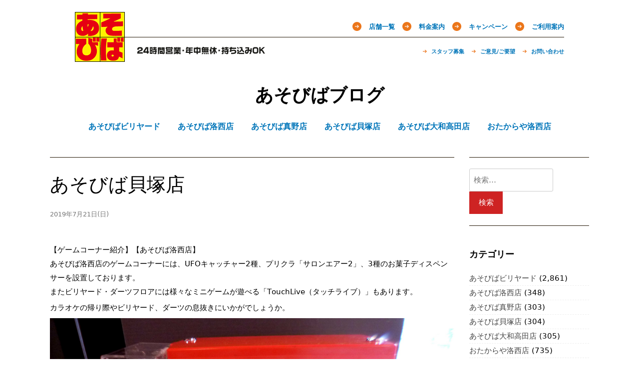

--- FILE ---
content_type: text/html; charset=UTF-8
request_url: https://blog.aso-viva.jp/shop-kaizuka/10528/
body_size: 12028
content:
<!doctype html>
<html lang="ja">
<head>
<meta charset="UTF-8">
<meta name="viewport" content="width=device-width, initial-scale=1">
<title>【ゲームコーナー紹介】【あそびば洛西店】
 あそびば洛西店のゲームコーナーには、UFOキャッチャー2種、プリクラ「サロンエアー2」、3種のお菓子ディスペンサーを&#8230; &#8211; あそびばブログ</title>
<meta name='robots' content='max-image-preview:large' />
<link rel='dns-prefetch' href='//ajax.googleapis.com' />
<link rel='dns-prefetch' href='//code.jquery.com' />
<link rel='stylesheet' id='classic-theme-styles-css' href='https://blog.aso-viva.jp/wps2/wp-includes/css/classic-themes.min.css?ver=6.2.8' type='text/css' media='all' />
<style id='global-styles-inline-css' type='text/css'>
body{--wp--preset--color--black: #000000;--wp--preset--color--cyan-bluish-gray: #abb8c3;--wp--preset--color--white: #ffffff;--wp--preset--color--pale-pink: #f78da7;--wp--preset--color--vivid-red: #cf2e2e;--wp--preset--color--luminous-vivid-orange: #ff6900;--wp--preset--color--luminous-vivid-amber: #fcb900;--wp--preset--color--light-green-cyan: #7bdcb5;--wp--preset--color--vivid-green-cyan: #00d084;--wp--preset--color--pale-cyan-blue: #8ed1fc;--wp--preset--color--vivid-cyan-blue: #0693e3;--wp--preset--color--vivid-purple: #9b51e0;--wp--preset--gradient--vivid-cyan-blue-to-vivid-purple: linear-gradient(135deg,rgba(6,147,227,1) 0%,rgb(155,81,224) 100%);--wp--preset--gradient--light-green-cyan-to-vivid-green-cyan: linear-gradient(135deg,rgb(122,220,180) 0%,rgb(0,208,130) 100%);--wp--preset--gradient--luminous-vivid-amber-to-luminous-vivid-orange: linear-gradient(135deg,rgba(252,185,0,1) 0%,rgba(255,105,0,1) 100%);--wp--preset--gradient--luminous-vivid-orange-to-vivid-red: linear-gradient(135deg,rgba(255,105,0,1) 0%,rgb(207,46,46) 100%);--wp--preset--gradient--very-light-gray-to-cyan-bluish-gray: linear-gradient(135deg,rgb(238,238,238) 0%,rgb(169,184,195) 100%);--wp--preset--gradient--cool-to-warm-spectrum: linear-gradient(135deg,rgb(74,234,220) 0%,rgb(151,120,209) 20%,rgb(207,42,186) 40%,rgb(238,44,130) 60%,rgb(251,105,98) 80%,rgb(254,248,76) 100%);--wp--preset--gradient--blush-light-purple: linear-gradient(135deg,rgb(255,206,236) 0%,rgb(152,150,240) 100%);--wp--preset--gradient--blush-bordeaux: linear-gradient(135deg,rgb(254,205,165) 0%,rgb(254,45,45) 50%,rgb(107,0,62) 100%);--wp--preset--gradient--luminous-dusk: linear-gradient(135deg,rgb(255,203,112) 0%,rgb(199,81,192) 50%,rgb(65,88,208) 100%);--wp--preset--gradient--pale-ocean: linear-gradient(135deg,rgb(255,245,203) 0%,rgb(182,227,212) 50%,rgb(51,167,181) 100%);--wp--preset--gradient--electric-grass: linear-gradient(135deg,rgb(202,248,128) 0%,rgb(113,206,126) 100%);--wp--preset--gradient--midnight: linear-gradient(135deg,rgb(2,3,129) 0%,rgb(40,116,252) 100%);--wp--preset--duotone--dark-grayscale: url('#wp-duotone-dark-grayscale');--wp--preset--duotone--grayscale: url('#wp-duotone-grayscale');--wp--preset--duotone--purple-yellow: url('#wp-duotone-purple-yellow');--wp--preset--duotone--blue-red: url('#wp-duotone-blue-red');--wp--preset--duotone--midnight: url('#wp-duotone-midnight');--wp--preset--duotone--magenta-yellow: url('#wp-duotone-magenta-yellow');--wp--preset--duotone--purple-green: url('#wp-duotone-purple-green');--wp--preset--duotone--blue-orange: url('#wp-duotone-blue-orange');--wp--preset--font-size--small: 13px;--wp--preset--font-size--medium: 20px;--wp--preset--font-size--large: 36px;--wp--preset--font-size--x-large: 42px;--wp--preset--spacing--20: 0.44rem;--wp--preset--spacing--30: 0.67rem;--wp--preset--spacing--40: 1rem;--wp--preset--spacing--50: 1.5rem;--wp--preset--spacing--60: 2.25rem;--wp--preset--spacing--70: 3.38rem;--wp--preset--spacing--80: 5.06rem;--wp--preset--shadow--natural: 6px 6px 9px rgba(0, 0, 0, 0.2);--wp--preset--shadow--deep: 12px 12px 50px rgba(0, 0, 0, 0.4);--wp--preset--shadow--sharp: 6px 6px 0px rgba(0, 0, 0, 0.2);--wp--preset--shadow--outlined: 6px 6px 0px -3px rgba(255, 255, 255, 1), 6px 6px rgba(0, 0, 0, 1);--wp--preset--shadow--crisp: 6px 6px 0px rgba(0, 0, 0, 1);}:where(.is-layout-flex){gap: 0.5em;}body .is-layout-flow > .alignleft{float: left;margin-inline-start: 0;margin-inline-end: 2em;}body .is-layout-flow > .alignright{float: right;margin-inline-start: 2em;margin-inline-end: 0;}body .is-layout-flow > .aligncenter{margin-left: auto !important;margin-right: auto !important;}body .is-layout-constrained > .alignleft{float: left;margin-inline-start: 0;margin-inline-end: 2em;}body .is-layout-constrained > .alignright{float: right;margin-inline-start: 2em;margin-inline-end: 0;}body .is-layout-constrained > .aligncenter{margin-left: auto !important;margin-right: auto !important;}body .is-layout-constrained > :where(:not(.alignleft):not(.alignright):not(.alignfull)){max-width: var(--wp--style--global--content-size);margin-left: auto !important;margin-right: auto !important;}body .is-layout-constrained > .alignwide{max-width: var(--wp--style--global--wide-size);}body .is-layout-flex{display: flex;}body .is-layout-flex{flex-wrap: wrap;align-items: center;}body .is-layout-flex > *{margin: 0;}:where(.wp-block-columns.is-layout-flex){gap: 2em;}.has-black-color{color: var(--wp--preset--color--black) !important;}.has-cyan-bluish-gray-color{color: var(--wp--preset--color--cyan-bluish-gray) !important;}.has-white-color{color: var(--wp--preset--color--white) !important;}.has-pale-pink-color{color: var(--wp--preset--color--pale-pink) !important;}.has-vivid-red-color{color: var(--wp--preset--color--vivid-red) !important;}.has-luminous-vivid-orange-color{color: var(--wp--preset--color--luminous-vivid-orange) !important;}.has-luminous-vivid-amber-color{color: var(--wp--preset--color--luminous-vivid-amber) !important;}.has-light-green-cyan-color{color: var(--wp--preset--color--light-green-cyan) !important;}.has-vivid-green-cyan-color{color: var(--wp--preset--color--vivid-green-cyan) !important;}.has-pale-cyan-blue-color{color: var(--wp--preset--color--pale-cyan-blue) !important;}.has-vivid-cyan-blue-color{color: var(--wp--preset--color--vivid-cyan-blue) !important;}.has-vivid-purple-color{color: var(--wp--preset--color--vivid-purple) !important;}.has-black-background-color{background-color: var(--wp--preset--color--black) !important;}.has-cyan-bluish-gray-background-color{background-color: var(--wp--preset--color--cyan-bluish-gray) !important;}.has-white-background-color{background-color: var(--wp--preset--color--white) !important;}.has-pale-pink-background-color{background-color: var(--wp--preset--color--pale-pink) !important;}.has-vivid-red-background-color{background-color: var(--wp--preset--color--vivid-red) !important;}.has-luminous-vivid-orange-background-color{background-color: var(--wp--preset--color--luminous-vivid-orange) !important;}.has-luminous-vivid-amber-background-color{background-color: var(--wp--preset--color--luminous-vivid-amber) !important;}.has-light-green-cyan-background-color{background-color: var(--wp--preset--color--light-green-cyan) !important;}.has-vivid-green-cyan-background-color{background-color: var(--wp--preset--color--vivid-green-cyan) !important;}.has-pale-cyan-blue-background-color{background-color: var(--wp--preset--color--pale-cyan-blue) !important;}.has-vivid-cyan-blue-background-color{background-color: var(--wp--preset--color--vivid-cyan-blue) !important;}.has-vivid-purple-background-color{background-color: var(--wp--preset--color--vivid-purple) !important;}.has-black-border-color{border-color: var(--wp--preset--color--black) !important;}.has-cyan-bluish-gray-border-color{border-color: var(--wp--preset--color--cyan-bluish-gray) !important;}.has-white-border-color{border-color: var(--wp--preset--color--white) !important;}.has-pale-pink-border-color{border-color: var(--wp--preset--color--pale-pink) !important;}.has-vivid-red-border-color{border-color: var(--wp--preset--color--vivid-red) !important;}.has-luminous-vivid-orange-border-color{border-color: var(--wp--preset--color--luminous-vivid-orange) !important;}.has-luminous-vivid-amber-border-color{border-color: var(--wp--preset--color--luminous-vivid-amber) !important;}.has-light-green-cyan-border-color{border-color: var(--wp--preset--color--light-green-cyan) !important;}.has-vivid-green-cyan-border-color{border-color: var(--wp--preset--color--vivid-green-cyan) !important;}.has-pale-cyan-blue-border-color{border-color: var(--wp--preset--color--pale-cyan-blue) !important;}.has-vivid-cyan-blue-border-color{border-color: var(--wp--preset--color--vivid-cyan-blue) !important;}.has-vivid-purple-border-color{border-color: var(--wp--preset--color--vivid-purple) !important;}.has-vivid-cyan-blue-to-vivid-purple-gradient-background{background: var(--wp--preset--gradient--vivid-cyan-blue-to-vivid-purple) !important;}.has-light-green-cyan-to-vivid-green-cyan-gradient-background{background: var(--wp--preset--gradient--light-green-cyan-to-vivid-green-cyan) !important;}.has-luminous-vivid-amber-to-luminous-vivid-orange-gradient-background{background: var(--wp--preset--gradient--luminous-vivid-amber-to-luminous-vivid-orange) !important;}.has-luminous-vivid-orange-to-vivid-red-gradient-background{background: var(--wp--preset--gradient--luminous-vivid-orange-to-vivid-red) !important;}.has-very-light-gray-to-cyan-bluish-gray-gradient-background{background: var(--wp--preset--gradient--very-light-gray-to-cyan-bluish-gray) !important;}.has-cool-to-warm-spectrum-gradient-background{background: var(--wp--preset--gradient--cool-to-warm-spectrum) !important;}.has-blush-light-purple-gradient-background{background: var(--wp--preset--gradient--blush-light-purple) !important;}.has-blush-bordeaux-gradient-background{background: var(--wp--preset--gradient--blush-bordeaux) !important;}.has-luminous-dusk-gradient-background{background: var(--wp--preset--gradient--luminous-dusk) !important;}.has-pale-ocean-gradient-background{background: var(--wp--preset--gradient--pale-ocean) !important;}.has-electric-grass-gradient-background{background: var(--wp--preset--gradient--electric-grass) !important;}.has-midnight-gradient-background{background: var(--wp--preset--gradient--midnight) !important;}.has-small-font-size{font-size: var(--wp--preset--font-size--small) !important;}.has-medium-font-size{font-size: var(--wp--preset--font-size--medium) !important;}.has-large-font-size{font-size: var(--wp--preset--font-size--large) !important;}.has-x-large-font-size{font-size: var(--wp--preset--font-size--x-large) !important;}
.wp-block-navigation a:where(:not(.wp-element-button)){color: inherit;}
:where(.wp-block-columns.is-layout-flex){gap: 2em;}
.wp-block-pullquote{font-size: 1.5em;line-height: 1.6;}
</style>
<link rel='stylesheet' id='wp_automatic_gallery_style-css' href='/shared/plugins/wp-automatic/css/wp-automatic.css?ver=1.0.0' type='text/css' media='all' />
<link rel='stylesheet' id='themes-bundle-css' href='/shared/themes/_/css/bundle.css?ver=6.2.8' type='text/css' media='all' />
<link rel='stylesheet' id='themes-grid-css' href='/shared/themes/_/css/grid.css?ver=6.2.8' type='text/css' media='all' />
<link rel='stylesheet' id='themes-style-css' href='/shared/themes/_/style.css?a=2&#038;ver=6.2.8' type='text/css' media='all' />
<style id='themes-style-inline-css' type='text/css'>

                #masthead,
        		.footer-overlay{
                        background: ;
                }
                .site-branding a,
                #cssmenu>ul>li.active>a,
                #cssmenu>ul>li>a {
                	color: ;
                }
                
</style>
<script type='text/javascript' src='//ajax.googleapis.com/ajax/libs/jquery/1.12.4/jquery.min.js' id='jquery-js'></script>
<script type='text/javascript' src='/shared/plugins/wp-automatic/js/main-front.js?ver=1.0.1' id='wp_automatic_gallery-js'></script>
<script type='text/javascript' src='//code.jquery.com/jquery-migrate-1.4.1.min.js' id='jquery-migrate-js'></script>
<style type="text/css">.recentcomments a{display:inline !important;padding:0 !important;margin:0 !important;}</style></head>

<body class="post-template-default single single-post postid-10528 single-format-standard">

<header id="header"><h1 class="gb-ttl"><a href="http://aso-viva.jp" title="あそびば公式サイト"><img alt="あそびば" height="100" src="/shared/themes/_/img/logo.gif" width="100"></a></h1><span class="gb-cpy"><img alt="24時間営業・年中無休・持ち込みOK" height="15" src="/shared/themes/_/img/copy.gif" width="256"></span><nav class="gb-nav clearfix"><ul class="nav-main"><li class=""><a href="http://aso-viva.jp/service/shop">店舗一覧</a><ul class="children"><li class=""><a href="http://aso-viva.jp/service/shop/shp05">大和高田店</a></li><li class=""><a href="http://aso-viva.jp/service/shop/shp00">洛西店</a></li><li class=""><a href="http://aso-viva.jp/service/shop/shp01">久御山店</a></li><li class=""><a href="http://aso-viva.jp/service/shop/shp02">真野店</a></li><li class=""><a href="http://aso-viva.jp/service/shop/shp04">貝塚店</a></li></ul></li><li class=""><a href="http://aso-viva.jp/service/price">料金案内</a></li><li class=""><a href="http://aso-viva.jp/service/campaign">キャンペーン</a><ul class="children"><li class=""><a href="http://aso-viva.jp/service/campaign/members">メール会員になる</a></li></ul></li><li class=""><a href="http://aso-viva.jp/service/guide">ご利用案内</a></li></ul><ul class="nav-sub"><li class=""><a href="http://aso-viva.jp/support/staff">スタッフ募集</a></li><li class=""><a href="http://aso-viva.jp/support/request">ご意見/ご要望</a><ul class="children"><li class=""><a href="http://aso-viva.jp/support/request/karaoke-20160904">新旧カラオケ機種に関するご要望をまとめました</a></li></ul></li><li class=""><a href="http://aso-viva.jp/support/inquiry">お問い合わせ</a></li></ul></nav></header>

<div id="page" class="site">
	<a class="skip-link screen-reader-text" href="#content">Skip to content</a>

	<div id="masthead" class="site-header">
		<div class="grid-wide">
			<div class="site-branding">
				
			<h1 class="site-title"><a href="https://blog.aso-viva.jp/" rel="home">あそびばブログ</a></h1>

						</div>
			<nav id="site-navigation" class="main-navigation">
				<div id="cssmenu" class="menu-%e3%81%82%e3%81%9d%e3%81%b3%e3%81%b0-container"><ul id="menu-%e3%81%82%e3%81%9d%e3%81%b3%e3%81%b0" class="menu"><li id="menu-item-184" class="menu-item menu-item-type-taxonomy menu-item-object-category"><a href="https://blog.aso-viva.jp/category/billiards/"><span>あそびばビリヤード</span></a></li>
<li id="menu-item-185" class="menu-item menu-item-type-taxonomy menu-item-object-category"><a href="https://blog.aso-viva.jp/category/shop-rakusai/"><span>あそびば洛西店</span></a></li>
<li id="menu-item-187" class="menu-item menu-item-type-taxonomy menu-item-object-category"><a href="https://blog.aso-viva.jp/category/shop-mano/"><span>あそびば真野店</span></a></li>
<li id="menu-item-188" class="menu-item menu-item-type-taxonomy menu-item-object-category current-post-ancestor current-menu-parent current-post-parent"><a href="https://blog.aso-viva.jp/category/shop-kaizuka/"><span>あそびば貝塚店</span></a></li>
<li id="menu-item-189" class="menu-item menu-item-type-taxonomy menu-item-object-category"><a href="https://blog.aso-viva.jp/category/shop-yamatotakada/"><span>あそびば大和高田店</span></a></li>
<li id="menu-item-11304" class="menu-item menu-item-type-taxonomy menu-item-object-category"><a href="https://blog.aso-viva.jp/category/otakaraya-rakusai/"><span>おたからや洛西店</span></a></li>
</ul></div>			</nav>
		</div>
	</div>

	<div id="content" class="site-content">

	<div id="primary" class="content-area grid-wide">
		<main id="main" class="site-main col-9-12">

		
<article id="post-10528" class="post-10528 post type-post status-publish format-standard hentry category-shop-kaizuka">

			<header class="entry-header">
			<h1 class="entry-title">あそびば貝塚店</h1>
										<div class="entry-meta">
					<time class="entry-date published updated" datetime="2019-07-21T09:40:21+09:00">2019年7月21日(日)</time>				</div>
					</header>
	
	<div class="entry-content">
		<p><span></p>
<p><span>【ゲームコーナー紹介】【あそび</span><wbr></wbr><span class="word_break"></span>ば洛西店】<br /><span> あそびば洛西店のゲームコーナー</span><wbr></wbr><span class="word_break"></span><span>には、UFOキャッチャー2種、</span><wbr></wbr><span class="word_break"></span><span>プリクラ「サロンエアー2」、3</span><wbr></wbr><span class="word_break"></span><span>種のお菓子ディスペンサーを設置</span><wbr></wbr><span class="word_break"></span>しております。<br /><span> またビリヤード・ダーツフロアに</span><wbr></wbr><span class="word_break"></span><span>は様々なミニゲームが遊べる「T</span><wbr></wbr><span class="word_break"></span><span>ouchLive（タッチライブ</span><wbr></wbr><span class="word_break"></span>）」もあります。</p>
<p><span> カラオケの帰り際やビリヤード、</span><wbr></wbr><span class="word_break"></span><span>ダーツの息抜きにいかがでしょう</span><wbr></wbr><span class="word_break"></span>か。</p>
<p></span>
</p>
<p><img decoding="async" class="wp_automatic_fb_img" title="" src="/shared/uploads/2020/02/67397168_2337730379667562_648812495766552576_o.jpg" /><br /><img decoding="async" class="wp_automatic_fb_img" title="" src="/shared/uploads/2020/02/67589073_2337730359667564_8567352246663118848_o.jpg" /><br /><img decoding="async" class="wp_automatic_fb_img" title="" src="/shared/uploads/2020/02/67124355_2337730376334229_5806860165751767040_o.jpg" /><br /><img decoding="async" class="wp_automatic_fb_img" title="" src="/shared/uploads/2020/02/67089622_2337730556334211_521171887410118656_o.jpg" /></p>
				<footer class="entry-footer">
			<span class="cat-links"><a href="https://blog.aso-viva.jp/category/shop-kaizuka/" rel="category tag">あそびば貝塚店</a></span>		</footer>
	</div>

</article>
	<nav class="navigation post-navigation" aria-label="投稿">
		<h2 class="screen-reader-text">投稿ナビゲーション</h2>
		<div class="nav-links"><div class="nav-previous"><a href="https://blog.aso-viva.jp/shop-mano/10551/" rel="prev">< 前へ</a></div><div class="nav-next"><a href="https://blog.aso-viva.jp/shop-yamatotakada/10355/" rel="next">次へ ></a></div></div>
	</nav>
<div id="comments" class="comments-area">

	
	
	
		<div id="respond" class="comment-respond">
		<h3 id="reply-title" class="comment-reply-title">コメントを残す <small><a rel="nofollow" id="cancel-comment-reply-link" href="/shop-kaizuka/10528/#respond" style="display:none;">コメントをキャンセル</a></small></h3><form action="https://blog.aso-viva.jp/wps2/wp-comments-post.php" method="post" id="commentform" class="comment-form" novalidate><p class="comment-notes"><span id="email-notes">メールアドレスが公開されることはありません。</span> <span class="required-field-message"><span class="required">※</span> が付いている欄は必須項目です</span></p><p class="comment-form-comment"><label for="comment">コメント <span class="required">※</span></label> <textarea id="comment" name="comment" cols="45" rows="8" maxlength="65525" required></textarea></p><p class="comment-form-author"><label for="author">名前 <span class="required">※</span></label> <input id="author" name="author" type="text" value="" size="30" maxlength="245" autocomplete="name" required /></p>
<p class="comment-form-email"><label for="email">メール <span class="required">※</span></label> <input id="email" name="email" type="email" value="" size="30" maxlength="100" aria-describedby="email-notes" autocomplete="email" required /></p>
<p class="comment-form-url"><label for="url">サイト</label> <input id="url" name="url" type="url" value="" size="30" maxlength="200" autocomplete="url" /></p>
<p><img src="/shared/siteguard/1278131020.png" alt="CAPTCHA"></p><p><label for="siteguard_captcha">上に表示された文字を入力してください。</label><br /><input type="text" name="siteguard_captcha" id="siteguard_captcha" class="input" value="" size="10" aria-required="true" /><input type="hidden" name="siteguard_captcha_prefix" id="siteguard_captcha_prefix" value="1278131020" /></p><p class="form-submit"><input name="submit" type="submit" id="submit" class="submit" value="コメントを送信" /> <input type='hidden' name='comment_post_ID' value='10528' id='comment_post_ID' />
<input type='hidden' name='comment_parent' id='comment_parent' value='0' />
</p><p class="tsa_param_field_tsa_" style="display:none;">email confirm<span class="required">*</span><input type="text" name="tsa_email_param_field___" id="tsa_email_param_field___" size="30" value="" />
	</p><p class="tsa_param_field_tsa_2" style="display:none;">post date<span class="required">*</span><input type="text" name="tsa_param_field_tsa_3" id="tsa_param_field_tsa_3" size="30" value="2026-01-16 19:35:15" />
	</p></form>	</div><!-- #respond -->
	
	
</div><!-- #comments -->

		</main><!-- #main -->
		
<aside id="secondary" class="widget-area col-3-12">
	<section id="search-5" class="widget widget_search"><form role="search" method="get" class="search-form" action="https://blog.aso-viva.jp/">
				<label>
					<span class="screen-reader-text">検索:</span>
					<input type="search" class="search-field" placeholder="検索&hellip;" value="" name="s" />
				</label>
				<input type="submit" class="search-submit" value="検索" />
			</form></section><section id="categories-5" class="widget widget_categories"><h2 class="widget-title">カテゴリー</h2>
			<ul>
					<li class="cat-item cat-item-2"><a href="https://blog.aso-viva.jp/category/billiards/">あそびばビリヤード</a> (2,861)
</li>
	<li class="cat-item cat-item-3"><a href="https://blog.aso-viva.jp/category/shop-rakusai/">あそびば洛西店</a> (348)
</li>
	<li class="cat-item cat-item-5"><a href="https://blog.aso-viva.jp/category/shop-mano/">あそびば真野店</a> (303)
</li>
	<li class="cat-item cat-item-6"><a href="https://blog.aso-viva.jp/category/shop-kaizuka/">あそびば貝塚店</a> (304)
</li>
	<li class="cat-item cat-item-7"><a href="https://blog.aso-viva.jp/category/shop-yamatotakada/">あそびば大和高田店</a> (305)
</li>
	<li class="cat-item cat-item-97"><a href="https://blog.aso-viva.jp/category/otakaraya-rakusai/">おたからや洛西店</a> (735)
</li>
			</ul>

			</section><section id="archives-4" class="widget widget_archive"><h2 class="widget-title">月別</h2>
			<ul>
					<li><a href='https://blog.aso-viva.jp/date/2023/06/'>2023年6月</a>&nbsp;(74)</li>
	<li><a href='https://blog.aso-viva.jp/date/2023/05/'>2023年5月</a>&nbsp;(100)</li>
	<li><a href='https://blog.aso-viva.jp/date/2023/04/'>2023年4月</a>&nbsp;(81)</li>
	<li><a href='https://blog.aso-viva.jp/date/2023/03/'>2023年3月</a>&nbsp;(28)</li>
	<li><a href='https://blog.aso-viva.jp/date/2023/02/'>2023年2月</a>&nbsp;(27)</li>
	<li><a href='https://blog.aso-viva.jp/date/2023/01/'>2023年1月</a>&nbsp;(29)</li>
	<li><a href='https://blog.aso-viva.jp/date/2022/12/'>2022年12月</a>&nbsp;(33)</li>
	<li><a href='https://blog.aso-viva.jp/date/2022/11/'>2022年11月</a>&nbsp;(29)</li>
	<li><a href='https://blog.aso-viva.jp/date/2022/10/'>2022年10月</a>&nbsp;(29)</li>
	<li><a href='https://blog.aso-viva.jp/date/2022/09/'>2022年9月</a>&nbsp;(27)</li>
	<li><a href='https://blog.aso-viva.jp/date/2022/08/'>2022年8月</a>&nbsp;(37)</li>
	<li><a href='https://blog.aso-viva.jp/date/2022/07/'>2022年7月</a>&nbsp;(32)</li>
	<li><a href='https://blog.aso-viva.jp/date/2022/06/'>2022年6月</a>&nbsp;(33)</li>
	<li><a href='https://blog.aso-viva.jp/date/2022/05/'>2022年5月</a>&nbsp;(32)</li>
	<li><a href='https://blog.aso-viva.jp/date/2022/04/'>2022年4月</a>&nbsp;(29)</li>
	<li><a href='https://blog.aso-viva.jp/date/2022/03/'>2022年3月</a>&nbsp;(29)</li>
	<li><a href='https://blog.aso-viva.jp/date/2022/02/'>2022年2月</a>&nbsp;(36)</li>
	<li><a href='https://blog.aso-viva.jp/date/2022/01/'>2022年1月</a>&nbsp;(34)</li>
	<li><a href='https://blog.aso-viva.jp/date/2021/12/'>2021年12月</a>&nbsp;(34)</li>
	<li><a href='https://blog.aso-viva.jp/date/2021/11/'>2021年11月</a>&nbsp;(37)</li>
	<li><a href='https://blog.aso-viva.jp/date/2021/10/'>2021年10月</a>&nbsp;(38)</li>
	<li><a href='https://blog.aso-viva.jp/date/2021/09/'>2021年9月</a>&nbsp;(40)</li>
	<li><a href='https://blog.aso-viva.jp/date/2021/08/'>2021年8月</a>&nbsp;(39)</li>
	<li><a href='https://blog.aso-viva.jp/date/2021/07/'>2021年7月</a>&nbsp;(58)</li>
	<li><a href='https://blog.aso-viva.jp/date/2021/06/'>2021年6月</a>&nbsp;(44)</li>
	<li><a href='https://blog.aso-viva.jp/date/2021/05/'>2021年5月</a>&nbsp;(58)</li>
	<li><a href='https://blog.aso-viva.jp/date/2021/04/'>2021年4月</a>&nbsp;(20)</li>
	<li><a href='https://blog.aso-viva.jp/date/2021/03/'>2021年3月</a>&nbsp;(33)</li>
	<li><a href='https://blog.aso-viva.jp/date/2021/02/'>2021年2月</a>&nbsp;(29)</li>
	<li><a href='https://blog.aso-viva.jp/date/2021/01/'>2021年1月</a>&nbsp;(16)</li>
	<li><a href='https://blog.aso-viva.jp/date/2020/12/'>2020年12月</a>&nbsp;(28)</li>
	<li><a href='https://blog.aso-viva.jp/date/2020/11/'>2020年11月</a>&nbsp;(29)</li>
	<li><a href='https://blog.aso-viva.jp/date/2020/10/'>2020年10月</a>&nbsp;(31)</li>
	<li><a href='https://blog.aso-viva.jp/date/2020/09/'>2020年9月</a>&nbsp;(32)</li>
	<li><a href='https://blog.aso-viva.jp/date/2020/08/'>2020年8月</a>&nbsp;(32)</li>
	<li><a href='https://blog.aso-viva.jp/date/2020/07/'>2020年7月</a>&nbsp;(23)</li>
	<li><a href='https://blog.aso-viva.jp/date/2020/06/'>2020年6月</a>&nbsp;(27)</li>
	<li><a href='https://blog.aso-viva.jp/date/2020/05/'>2020年5月</a>&nbsp;(20)</li>
	<li><a href='https://blog.aso-viva.jp/date/2020/04/'>2020年4月</a>&nbsp;(18)</li>
	<li><a href='https://blog.aso-viva.jp/date/2020/03/'>2020年3月</a>&nbsp;(84)</li>
	<li><a href='https://blog.aso-viva.jp/date/2020/02/'>2020年2月</a>&nbsp;(73)</li>
	<li><a href='https://blog.aso-viva.jp/date/2020/01/'>2020年1月</a>&nbsp;(67)</li>
	<li><a href='https://blog.aso-viva.jp/date/2019/12/'>2019年12月</a>&nbsp;(43)</li>
	<li><a href='https://blog.aso-viva.jp/date/2019/11/'>2019年11月</a>&nbsp;(139)</li>
	<li><a href='https://blog.aso-viva.jp/date/2019/10/'>2019年10月</a>&nbsp;(130)</li>
	<li><a href='https://blog.aso-viva.jp/date/2019/09/'>2019年9月</a>&nbsp;(125)</li>
	<li><a href='https://blog.aso-viva.jp/date/2019/08/'>2019年8月</a>&nbsp;(139)</li>
	<li><a href='https://blog.aso-viva.jp/date/2019/07/'>2019年7月</a>&nbsp;(162)</li>
	<li><a href='https://blog.aso-viva.jp/date/2019/06/'>2019年6月</a>&nbsp;(165)</li>
	<li><a href='https://blog.aso-viva.jp/date/2019/05/'>2019年5月</a>&nbsp;(156)</li>
	<li><a href='https://blog.aso-viva.jp/date/2019/04/'>2019年4月</a>&nbsp;(117)</li>
	<li><a href='https://blog.aso-viva.jp/date/2019/03/'>2019年3月</a>&nbsp;(64)</li>
	<li><a href='https://blog.aso-viva.jp/date/2019/02/'>2019年2月</a>&nbsp;(69)</li>
	<li><a href='https://blog.aso-viva.jp/date/2019/01/'>2019年1月</a>&nbsp;(51)</li>
	<li><a href='https://blog.aso-viva.jp/date/2018/12/'>2018年12月</a>&nbsp;(48)</li>
	<li><a href='https://blog.aso-viva.jp/date/2018/11/'>2018年11月</a>&nbsp;(26)</li>
	<li><a href='https://blog.aso-viva.jp/date/2018/10/'>2018年10月</a>&nbsp;(27)</li>
	<li><a href='https://blog.aso-viva.jp/date/2018/09/'>2018年9月</a>&nbsp;(25)</li>
	<li><a href='https://blog.aso-viva.jp/date/2018/08/'>2018年8月</a>&nbsp;(52)</li>
	<li><a href='https://blog.aso-viva.jp/date/2018/07/'>2018年7月</a>&nbsp;(68)</li>
	<li><a href='https://blog.aso-viva.jp/date/2018/06/'>2018年6月</a>&nbsp;(31)</li>
	<li><a href='https://blog.aso-viva.jp/date/2018/05/'>2018年5月</a>&nbsp;(26)</li>
	<li><a href='https://blog.aso-viva.jp/date/2018/04/'>2018年4月</a>&nbsp;(26)</li>
	<li><a href='https://blog.aso-viva.jp/date/2018/03/'>2018年3月</a>&nbsp;(27)</li>
	<li><a href='https://blog.aso-viva.jp/date/2018/02/'>2018年2月</a>&nbsp;(24)</li>
	<li><a href='https://blog.aso-viva.jp/date/2018/01/'>2018年1月</a>&nbsp;(26)</li>
	<li><a href='https://blog.aso-viva.jp/date/2017/12/'>2017年12月</a>&nbsp;(27)</li>
	<li><a href='https://blog.aso-viva.jp/date/2017/11/'>2017年11月</a>&nbsp;(35)</li>
	<li><a href='https://blog.aso-viva.jp/date/2017/10/'>2017年10月</a>&nbsp;(100)</li>
	<li><a href='https://blog.aso-viva.jp/date/2017/09/'>2017年9月</a>&nbsp;(31)</li>
	<li><a href='https://blog.aso-viva.jp/date/2017/08/'>2017年8月</a>&nbsp;(26)</li>
	<li><a href='https://blog.aso-viva.jp/date/2017/07/'>2017年7月</a>&nbsp;(25)</li>
	<li><a href='https://blog.aso-viva.jp/date/2017/06/'>2017年6月</a>&nbsp;(25)</li>
	<li><a href='https://blog.aso-viva.jp/date/2017/05/'>2017年5月</a>&nbsp;(26)</li>
	<li><a href='https://blog.aso-viva.jp/date/2017/04/'>2017年4月</a>&nbsp;(25)</li>
	<li><a href='https://blog.aso-viva.jp/date/2017/03/'>2017年3月</a>&nbsp;(27)</li>
	<li><a href='https://blog.aso-viva.jp/date/2017/02/'>2017年2月</a>&nbsp;(24)</li>
	<li><a href='https://blog.aso-viva.jp/date/2017/01/'>2017年1月</a>&nbsp;(26)</li>
	<li><a href='https://blog.aso-viva.jp/date/2016/12/'>2016年12月</a>&nbsp;(28)</li>
	<li><a href='https://blog.aso-viva.jp/date/2016/11/'>2016年11月</a>&nbsp;(26)</li>
	<li><a href='https://blog.aso-viva.jp/date/2016/10/'>2016年10月</a>&nbsp;(24)</li>
	<li><a href='https://blog.aso-viva.jp/date/2016/09/'>2016年9月</a>&nbsp;(24)</li>
	<li><a href='https://blog.aso-viva.jp/date/2016/08/'>2016年8月</a>&nbsp;(26)</li>
	<li><a href='https://blog.aso-viva.jp/date/2016/07/'>2016年7月</a>&nbsp;(27)</li>
	<li><a href='https://blog.aso-viva.jp/date/2016/06/'>2016年6月</a>&nbsp;(24)</li>
	<li><a href='https://blog.aso-viva.jp/date/2016/05/'>2016年5月</a>&nbsp;(27)</li>
	<li><a href='https://blog.aso-viva.jp/date/2016/04/'>2016年4月</a>&nbsp;(28)</li>
	<li><a href='https://blog.aso-viva.jp/date/2016/03/'>2016年3月</a>&nbsp;(25)</li>
	<li><a href='https://blog.aso-viva.jp/date/2016/02/'>2016年2月</a>&nbsp;(26)</li>
	<li><a href='https://blog.aso-viva.jp/date/2016/01/'>2016年1月</a>&nbsp;(24)</li>
	<li><a href='https://blog.aso-viva.jp/date/2015/12/'>2015年12月</a>&nbsp;(26)</li>
	<li><a href='https://blog.aso-viva.jp/date/2015/11/'>2015年11月</a>&nbsp;(25)</li>
	<li><a href='https://blog.aso-viva.jp/date/2015/10/'>2015年10月</a>&nbsp;(24)</li>
	<li><a href='https://blog.aso-viva.jp/date/2015/09/'>2015年9月</a>&nbsp;(26)</li>
	<li><a href='https://blog.aso-viva.jp/date/2015/08/'>2015年8月</a>&nbsp;(27)</li>
	<li><a href='https://blog.aso-viva.jp/date/2015/07/'>2015年7月</a>&nbsp;(25)</li>
	<li><a href='https://blog.aso-viva.jp/date/2015/06/'>2015年6月</a>&nbsp;(28)</li>
	<li><a href='https://blog.aso-viva.jp/date/2015/05/'>2015年5月</a>&nbsp;(23)</li>
	<li><a href='https://blog.aso-viva.jp/date/2015/04/'>2015年4月</a>&nbsp;(23)</li>
	<li><a href='https://blog.aso-viva.jp/date/2015/03/'>2015年3月</a>&nbsp;(24)</li>
	<li><a href='https://blog.aso-viva.jp/date/2015/02/'>2015年2月</a>&nbsp;(25)</li>
	<li><a href='https://blog.aso-viva.jp/date/2015/01/'>2015年1月</a>&nbsp;(26)</li>
	<li><a href='https://blog.aso-viva.jp/date/2014/12/'>2014年12月</a>&nbsp;(26)</li>
	<li><a href='https://blog.aso-viva.jp/date/2014/11/'>2014年11月</a>&nbsp;(23)</li>
	<li><a href='https://blog.aso-viva.jp/date/2014/10/'>2014年10月</a>&nbsp;(27)</li>
	<li><a href='https://blog.aso-viva.jp/date/2014/09/'>2014年9月</a>&nbsp;(27)</li>
	<li><a href='https://blog.aso-viva.jp/date/2014/08/'>2014年8月</a>&nbsp;(27)</li>
	<li><a href='https://blog.aso-viva.jp/date/2014/07/'>2014年7月</a>&nbsp;(27)</li>
	<li><a href='https://blog.aso-viva.jp/date/2014/06/'>2014年6月</a>&nbsp;(25)</li>
	<li><a href='https://blog.aso-viva.jp/date/2014/05/'>2014年5月</a>&nbsp;(31)</li>
	<li><a href='https://blog.aso-viva.jp/date/2014/04/'>2014年4月</a>&nbsp;(25)</li>
	<li><a href='https://blog.aso-viva.jp/date/2014/03/'>2014年3月</a>&nbsp;(25)</li>
	<li><a href='https://blog.aso-viva.jp/date/2014/02/'>2014年2月</a>&nbsp;(25)</li>
	<li><a href='https://blog.aso-viva.jp/date/2014/01/'>2014年1月</a>&nbsp;(31)</li>
	<li><a href='https://blog.aso-viva.jp/date/2013/12/'>2013年12月</a>&nbsp;(28)</li>
	<li><a href='https://blog.aso-viva.jp/date/2013/11/'>2013年11月</a>&nbsp;(23)</li>
	<li><a href='https://blog.aso-viva.jp/date/2013/10/'>2013年10月</a>&nbsp;(31)</li>
	<li><a href='https://blog.aso-viva.jp/date/2013/09/'>2013年9月</a>&nbsp;(23)</li>
	<li><a href='https://blog.aso-viva.jp/date/2013/08/'>2013年8月</a>&nbsp;(26)</li>
	<li><a href='https://blog.aso-viva.jp/date/2013/07/'>2013年7月</a>&nbsp;(2)</li>
	<li><a href='https://blog.aso-viva.jp/date/2012/10/'>2012年10月</a>&nbsp;(1)</li>
			</ul>

			</section></aside><!-- #secondary -->
	</div><!-- #primary -->


	</div><!-- #content -->
</div> <!--#page-->
	<footer id="colophon" class="site-footer">
		<div class="footer-overlay"></div>
		<div class="grid-wide">
		<div class="col-3-12">
			<section id="calendar-4" class="widget widget_calendar"><h2 class="widget-title">カレンダー</h2><div id="calendar_wrap" class="calendar_wrap"><table id="wp-calendar" class="wp-calendar-table">
	<caption>2026年1月</caption>
	<thead>
	<tr>
		<th scope="col" title="日曜日">日</th>
		<th scope="col" title="月曜日">月</th>
		<th scope="col" title="火曜日">火</th>
		<th scope="col" title="水曜日">水</th>
		<th scope="col" title="木曜日">木</th>
		<th scope="col" title="金曜日">金</th>
		<th scope="col" title="土曜日">土</th>
	</tr>
	</thead>
	<tbody>
	<tr>
		<td colspan="4" class="pad">&nbsp;</td><td>1</td><td>2</td><td>3</td>
	</tr>
	<tr>
		<td>4</td><td>5</td><td>6</td><td>7</td><td>8</td><td>9</td><td>10</td>
	</tr>
	<tr>
		<td>11</td><td>12</td><td>13</td><td>14</td><td>15</td><td>16</td><td id="today">17</td>
	</tr>
	<tr>
		<td>18</td><td>19</td><td>20</td><td>21</td><td>22</td><td>23</td><td>24</td>
	</tr>
	<tr>
		<td>25</td><td>26</td><td>27</td><td>28</td><td>29</td><td>30</td><td>31</td>
	</tr>
	</tbody>
	</table><nav aria-label="前と次の月" class="wp-calendar-nav">
		<span class="wp-calendar-nav-prev"><a href="https://blog.aso-viva.jp/date/2023/06/">&laquo; 6月</a></span>
		<span class="pad">&nbsp;</span>
		<span class="wp-calendar-nav-next">&nbsp;</span>
	</nav></div></section>		</div>

		<div class="col-3-12">
			
		<section id="recent-posts-4" class="widget widget_recent_entries">
		<h2 class="widget-title">最近の投稿</h2>
		<ul>
											<li>
					<a href="https://blog.aso-viva.jp/billiards/15052/">じめじめ・・・高木です。
 本日も、あそびば真野店にお越し頂いた皆様、誠にありがとうこざいましたm(_ _)m
 まだまだ梅雨ですね～。
 湿気でじめじめはイヤ&#8230;</a>
											<span class="post-date">2023年6月30日(金)</span>
									</li>
											<li>
					<a href="https://blog.aso-viva.jp/otakaraya-rakusai/15050/">おたからや嵯峨嵐山店の村中です。
いつもご利用いただき誠にありがとうございます。
(/≧▽≦)/
本日、買取させて頂いたのはこちらの
テレホンカード
(❁´◡`&#8230;</a>
											<span class="post-date">2023年6月29日(木)</span>
									</li>
											<li>
					<a href="https://blog.aso-viva.jp/otakaraya-rakusai/15048/">おはようございます。
おたからや三条河原町店の村中です。
いつもご来店いただき誠にありがとうございますm(__)m

【ダイヤモンド高価買取いたします。】
お持&#8230;</a>
											<span class="post-date">2023年6月28日(水)</span>
									</li>
											<li>
					<a href="https://blog.aso-viva.jp/billiards/15045/">こんばんは高木です。
 本日も、あそびば貝塚店にお越し頂いた皆様、誠にありがとうこざいましたm(_ _)m
 6月29日(木)は、あそびば真野店にて17時からビ&#8230;</a>
											<span class="post-date">2023年6月28日(水)</span>
									</li>
											<li>
					<a href="https://blog.aso-viva.jp/otakaraya-rakusai/15043/">おたからや三条河原町店の村中です。
いつもご来店いただき誠にありがとうございますm(__)m

【骨董品買取いたします。】
お家に眠ったままの壺など骨董品買い取&#8230;</a>
											<span class="post-date">2023年6月27日(火)</span>
									</li>
											<li>
					<a href="https://blog.aso-viva.jp/otakaraya-rakusai/15040/">いつもご利用いただき誠にありがとうございます_(_^_)_

おたからや七条大宮店の八窪です

金相場が最高値を更新し、今も高値を推移しています！

ご自宅に眠&#8230;</a>
											<span class="post-date">2023年6月27日(火)</span>
									</li>
					</ul>

		</section>		</div>

		<div class="col-3-12">
			<section id="recent-comments-4" class="widget widget_recent_comments"><h2 class="widget-title">最近のコメント</h2><ul id="recentcomments"><li class="recentcomments"><a href="https://blog.aso-viva.jp/shop-kaizuka/11158/#comment-763">メール会員になる | あそびば公式サイト &#8211; 京都府、滋賀県、大阪府のカラオケ・ダーツ・ビリヤード・漫画喫茶・ネットカフェ</a> に <span class="comment-author-link"><a href="https://instagram.com/stories/karin_4956/3021330825370200256?utm_source=ig_story_item_share&#038;igshid=MDJmNzVkMjY=" class="url" rel="ugc external nofollow">松本和哉</a></span> より</li><li class="recentcomments"><a href="https://blog.aso-viva.jp/shop-kaizuka/10075/#comment-762">【キャンディディスペンサー終了のお知らせ】
 長らくあそびばで設置させていただきましたキャンディディスペンサーですが、この度全店舗での設置を終了させていただくこ&#8230;</a> に <span class="comment-author-link"><a href="https://maedacom-higai.bbs.fc2.com/" class="url" rel="ugc external nofollow">株式会社前田 エムズ・コミュニケーション は 悪徳不動産業者</a></span> より</li><li class="recentcomments"><a href="https://blog.aso-viva.jp/shop-kaizuka/10075/#comment-761">【キャンディディスペンサー終了のお知らせ】
 長らくあそびばで設置させていただきましたキャンディディスペンサーですが、この度全店舗での設置を終了させていただくこ&#8230;</a> に <span class="comment-author-link">周知活動、コロナウイルスを広めさせてるのは、米国スパイのCIA</span> より</li><li class="recentcomments"><a href="https://blog.aso-viva.jp/billiards/14414/#comment-760">こんばんは高木です。
 西日本最大のビリヤード場session様で開催されたグランプリウエスト開幕戦、ベスト4で撃沈しました〜(TT)
 なかなか最後まで勝&#8230;</a> に <span class="comment-author-link">高木悠次</span> より</li><li class="recentcomments"><a href="https://blog.aso-viva.jp/billiards/14414/#comment-759">こんばんは高木です。
 西日本最大のビリヤード場session様で開催されたグランプリウエスト開幕戦、ベスト4で撃沈しました〜(TT)
 なかなか最後まで勝&#8230;</a> に <span class="comment-author-link">高木さんのファン</span> より</li><li class="recentcomments"><a href="https://blog.aso-viva.jp/billiards/14210/#comment-758">BCLトーナメント In 洛西店 結果発表～！
 優勝      瀧野さん(Ｂ級)
 準優勝  里中さん(Ｂ級)
 第三位  薬師寺さん(Ｂ級)
 第三位 &#8230;</a> に <span class="comment-author-link"><a href="https://www.city.kyoto.lg.jp/hokenfukushi/page/0000266641.html" class="url" rel="ugc external nofollow">小西明男</a></span> より</li><li class="recentcomments"><a href="https://blog.aso-viva.jp/billiards/13946/#comment-757">BCLトーナメント In 洛西店 結果発表～♪
 優勝      田中さん(Ｂ級)
 準優勝  佐山さん(Ｂ級)
 第三位  小浜さん(Ｂ級)
 第三位  &#8230;</a> に <span class="comment-author-link">田中詩也</span> より</li><li class="recentcomments"><a href="https://blog.aso-viva.jp/billiards/13681/#comment-756">また寒くなってきた・・・高木です。
 本日も、あそびば大和高田店にお越し頂いた皆様、感染予防対策にご協力くださりありがとうございましたm(_ _)m
 3月&#8230;</a> に <span class="comment-author-link">高木悠次</span> より</li><li class="recentcomments"><a href="https://blog.aso-viva.jp/billiards/13681/#comment-755">また寒くなってきた・・・高木です。
 本日も、あそびば大和高田店にお越し頂いた皆様、感染予防対策にご協力くださりありがとうございましたm(_ _)m
 3月&#8230;</a> に <span class="comment-author-link">木山かをり</span> より</li><li class="recentcomments"><a href="https://blog.aso-viva.jp/shop-kaizuka/10075/#comment-754">【キャンディディスペンサー終了のお知らせ】
 長らくあそびばで設置させていただきましたキャンディディスペンサーですが、この度全店舗での設置を終了させていただくこ&#8230;</a> に <span class="comment-author-link">佐藤大輔</span> より</li><li class="recentcomments"><a href="https://blog.aso-viva.jp/billiards/13136/#comment-753">こんばんは高木です。
 本日も、あそびば久御山店にお越し頂いた皆様、コロナ対策にご協力くださりありがとうございましたm(_ _)m
 8月26日(木) 川端&#8230;</a> に <span class="comment-author-link">高木悠次</span> より</li><li class="recentcomments"><a href="https://blog.aso-viva.jp/billiards/13136/#comment-752">こんばんは高木です。
 本日も、あそびば久御山店にお越し頂いた皆様、コロナ対策にご協力くださりありがとうございましたm(_ _)m
 8月26日(木) 川端&#8230;</a> に <span class="comment-author-link">辻ありさ</span> より</li></ul></section>		</div>

		<div class="col-3-12">
			<section id="search-7" class="widget widget_search"><h2 class="widget-title">記事検索</h2><form role="search" method="get" class="search-form" action="https://blog.aso-viva.jp/">
				<label>
					<span class="screen-reader-text">検索:</span>
					<input type="search" class="search-field" placeholder="検索&hellip;" value="" name="s" />
				</label>
				<input type="submit" class="search-submit" value="検索" />
			</form></section><section id="tag_cloud-6" class="widget widget_tag_cloud"><h2 class="widget-title">キーワード</h2><div class="tagcloud"><a href="https://blog.aso-viva.jp/tag/%e3%82%ad%e3%83%a5%e3%83%bc%e3%83%9f%e3%82%b9/" class="tag-cloud-link tag-link-23 tag-link-position-1" style="font-size: 8pt;" aria-label="キューミス (1個の項目)">キューミス</a>
<a href="https://blog.aso-viva.jp/tag/%e3%82%af%e3%83%83%e3%82%b7%e3%83%a7%e3%83%b3/" class="tag-cloud-link tag-link-24 tag-link-position-2" style="font-size: 8pt;" aria-label="クッション (1個の項目)">クッション</a>
<a href="https://blog.aso-viva.jp/tag/%e3%82%b0%e3%83%aa%e3%83%83%e3%83%97/" class="tag-cloud-link tag-link-25 tag-link-position-3" style="font-size: 8pt;" aria-label="グリップ (1個の項目)">グリップ</a>
<a href="https://blog.aso-viva.jp/tag/%e3%82%b7%e3%82%b9%e3%83%86%e3%83%a0/" class="tag-cloud-link tag-link-26 tag-link-position-4" style="font-size: 8pt;" aria-label="システム (1個の項目)">システム</a>
<a href="https://blog.aso-viva.jp/tag/%e3%82%b7%e3%83%a3%e3%83%95%e3%83%88/" class="tag-cloud-link tag-link-27 tag-link-position-5" style="font-size: 8pt;" aria-label="シャフト (1個の項目)">シャフト</a>
<a href="https://blog.aso-viva.jp/tag/%e3%82%b7%e3%83%a5%e3%83%bc%e3%83%88%e5%8a%9b/" class="tag-cloud-link tag-link-28 tag-link-position-6" style="font-size: 8pt;" aria-label="シュート力 (1個の項目)">シュート力</a>
<a href="https://blog.aso-viva.jp/tag/%e3%83%99%e3%83%86%e3%83%a9%e3%83%b3/" class="tag-cloud-link tag-link-52 tag-link-position-7" style="font-size: 8pt;" aria-label="ベテラン (1個の項目)">ベテラン</a>
<a href="https://blog.aso-viva.jp/tag/%e3%83%9a%e3%82%a2%e3%83%9e%e3%83%83%e3%83%81/" class="tag-cloud-link tag-link-53 tag-link-position-8" style="font-size: 16.4pt;" aria-label="ペアマッチ (2個の項目)">ペアマッチ</a>
<a href="https://blog.aso-viva.jp/tag/%e3%83%9e%e3%82%a4%e3%82%ad%e3%83%a5%e3%83%bc/" class="tag-cloud-link tag-link-54 tag-link-position-9" style="font-size: 16.4pt;" aria-label="マイキュー (2個の項目)">マイキュー</a>
<a href="https://blog.aso-viva.jp/tag/%e3%83%9f%e3%82%b9%e3%82%b8%e3%83%a3%e3%83%b3%e3%83%97/" class="tag-cloud-link tag-link-55 tag-link-position-10" style="font-size: 8pt;" aria-label="ミスジャンプ (1個の項目)">ミスジャンプ</a>
<a href="https://blog.aso-viva.jp/tag/%e3%83%a1%e3%82%ab%e3%83%8b%e3%82%ab%e3%83%ab%e3%83%96%e3%83%aa%e3%83%83%e3%82%b8/" class="tag-cloud-link tag-link-56 tag-link-position-11" style="font-size: 8pt;" aria-label="メカニカルブリッジ (1個の項目)">メカニカルブリッジ</a>
<a href="https://blog.aso-viva.jp/tag/%e3%83%a9%e3%82%a4%e3%83%90%e3%83%ab/" class="tag-cloud-link tag-link-57 tag-link-position-12" style="font-size: 8pt;" aria-label="ライバル (1個の項目)">ライバル</a>
<a href="https://blog.aso-viva.jp/tag/%e3%83%ac%e3%82%b9%e3%83%88/" class="tag-cloud-link tag-link-58 tag-link-position-13" style="font-size: 8pt;" aria-label="レスト (1個の項目)">レスト</a>
<a href="https://blog.aso-viva.jp/tag/%e3%83%af%e3%83%83%e3%83%9a%e3%83%b3/" class="tag-cloud-link tag-link-59 tag-link-position-14" style="font-size: 8pt;" aria-label="ワッペン (1個の項目)">ワッペン</a>
<a href="https://blog.aso-viva.jp/tag/%e4%b8%ad%e5%ad%a6%e7%94%9f/" class="tag-cloud-link tag-link-60 tag-link-position-15" style="font-size: 16.4pt;" aria-label="中学生 (2個の項目)">中学生</a>
<a href="https://blog.aso-viva.jp/tag/%e4%b9%85%e5%be%a1%e5%b1%b1%e5%ba%97/" class="tag-cloud-link tag-link-61 tag-link-position-16" style="font-size: 16.4pt;" aria-label="久御山店 (2個の項目)">久御山店</a>
<a href="https://blog.aso-viva.jp/tag/%e5%85%ac%e5%bc%8f%e6%88%a6/" class="tag-cloud-link tag-link-62 tag-link-position-17" style="font-size: 8pt;" aria-label="公式戦 (1個の項目)">公式戦</a>
<a href="https://blog.aso-viva.jp/tag/%e5%88%9d/" class="tag-cloud-link tag-link-63 tag-link-position-18" style="font-size: 8pt;" aria-label="初 (1個の項目)">初</a>
<a href="https://blog.aso-viva.jp/tag/%e5%88%9d%e3%82%81%e3%81%a6/" class="tag-cloud-link tag-link-64 tag-link-position-19" style="font-size: 8pt;" aria-label="初めて (1個の項目)">初めて</a>
<a href="https://blog.aso-viva.jp/tag/%e5%88%9d%e5%bf%83%e8%80%85/" class="tag-cloud-link tag-link-65 tag-link-position-20" style="font-size: 8pt;" aria-label="初心者 (1個の項目)">初心者</a>
<a href="https://blog.aso-viva.jp/tag/%e5%88%a9%e3%81%8d%e6%89%8b/" class="tag-cloud-link tag-link-66 tag-link-position-21" style="font-size: 8pt;" aria-label="利き手 (1個の項目)">利き手</a>
<a href="https://blog.aso-viva.jp/tag/%e5%8c%97%e9%99%b8%e3%82%aa%e3%83%bc%e3%83%97%e3%83%b3/" class="tag-cloud-link tag-link-67 tag-link-position-22" style="font-size: 16.4pt;" aria-label="北陸オープン (2個の項目)">北陸オープン</a>
<a href="https://blog.aso-viva.jp/tag/%e5%8f%b3%e5%88%a9%e3%81%8d/" class="tag-cloud-link tag-link-68 tag-link-position-23" style="font-size: 8pt;" aria-label="右利き (1個の項目)">右利き</a>
<a href="https://blog.aso-viva.jp/tag/%e5%9c%9f%e6%89%8b%e6%92%9e%e3%81%8d/" class="tag-cloud-link tag-link-69 tag-link-position-24" style="font-size: 8pt;" aria-label="土手撞き (1個の項目)">土手撞き</a>
<a href="https://blog.aso-viva.jp/tag/%e5%b4%96/" class="tag-cloud-link tag-link-70 tag-link-position-25" style="font-size: 8pt;" aria-label="崖 (1個の項目)">崖</a>
<a href="https://blog.aso-viva.jp/tag/%e5%b7%9d%e7%ab%af%e3%83%97%e3%83%ad/" class="tag-cloud-link tag-link-71 tag-link-position-26" style="font-size: 22pt;" aria-label="川端プロ (3個の項目)">川端プロ</a>
<a href="https://blog.aso-viva.jp/tag/%e5%b7%a6%e5%88%a9%e3%81%8d/" class="tag-cloud-link tag-link-72 tag-link-position-27" style="font-size: 8pt;" aria-label="左利き (1個の項目)">左利き</a>
<a href="https://blog.aso-viva.jp/tag/%e5%bc%95%e9%80%80/" class="tag-cloud-link tag-link-73 tag-link-position-28" style="font-size: 8pt;" aria-label="引退 (1個の項目)">引退</a>
<a href="https://blog.aso-viva.jp/tag/%e6%8a%98%e3%82%8c%e3%82%8b/" class="tag-cloud-link tag-link-74 tag-link-position-29" style="font-size: 8pt;" aria-label="折れる (1個の項目)">折れる</a>
<a href="https://blog.aso-viva.jp/tag/%e6%92%9e%e3%81%8d%e3%81%ab%e3%81%8f%e3%81%84/" class="tag-cloud-link tag-link-75 tag-link-position-30" style="font-size: 8pt;" aria-label="撞きにくい (1個の項目)">撞きにくい</a>
<a href="https://blog.aso-viva.jp/tag/%e6%96%b0%e4%ba%ba/" class="tag-cloud-link tag-link-76 tag-link-position-31" style="font-size: 8pt;" aria-label="新人 (1個の項目)">新人</a>
<a href="https://blog.aso-viva.jp/tag/%e6%9b%b2%e7%90%83/" class="tag-cloud-link tag-link-77 tag-link-position-32" style="font-size: 8pt;" aria-label="曲球 (1個の項目)">曲球</a>
<a href="https://blog.aso-viva.jp/tag/%e6%b4%9b%e8%a5%bf%e5%ba%97/" class="tag-cloud-link tag-link-78 tag-link-position-33" style="font-size: 8pt;" aria-label="洛西店 (1個の項目)">洛西店</a>
<a href="https://blog.aso-viva.jp/tag/%e7%81%ab%e3%82%b5%e3%82%b9/" class="tag-cloud-link tag-link-79 tag-link-position-34" style="font-size: 8pt;" aria-label="火サス (1個の項目)">火サス</a>
<a href="https://blog.aso-viva.jp/tag/%e7%9b%b8%e6%a3%92/" class="tag-cloud-link tag-link-80 tag-link-position-35" style="font-size: 8pt;" aria-label="相棒 (1個の項目)">相棒</a>
<a href="https://blog.aso-viva.jp/tag/%e7%9c%9f%e9%87%8e%e5%ba%97/" class="tag-cloud-link tag-link-81 tag-link-position-36" style="font-size: 8pt;" aria-label="真野店 (1個の項目)">真野店</a>
<a href="https://blog.aso-viva.jp/tag/%e7%a6%81%e7%85%99/" class="tag-cloud-link tag-link-82 tag-link-position-37" style="font-size: 8pt;" aria-label="禁煙 (1個の項目)">禁煙</a>
<a href="https://blog.aso-viva.jp/tag/%e7%b5%90%e5%a9%9a/" class="tag-cloud-link tag-link-83 tag-link-position-38" style="font-size: 8pt;" aria-label="結婚 (1個の項目)">結婚</a>
<a href="https://blog.aso-viva.jp/tag/%e8%82%8b%e9%aa%a8/" class="tag-cloud-link tag-link-84 tag-link-position-39" style="font-size: 8pt;" aria-label="肋骨 (1個の項目)">肋骨</a>
<a href="https://blog.aso-viva.jp/tag/%e8%b2%9d%e5%a1%9a%e5%ba%97/" class="tag-cloud-link tag-link-85 tag-link-position-40" style="font-size: 16.4pt;" aria-label="貝塚店 (2個の項目)">貝塚店</a>
<a href="https://blog.aso-viva.jp/tag/%e9%80%86%e6%89%8b/" class="tag-cloud-link tag-link-86 tag-link-position-41" style="font-size: 8pt;" aria-label="逆手 (1個の項目)">逆手</a>
<a href="https://blog.aso-viva.jp/tag/%e9%87%91%e6%b2%a2/" class="tag-cloud-link tag-link-87 tag-link-position-42" style="font-size: 8pt;" aria-label="金沢 (1個の項目)">金沢</a>
<a href="https://blog.aso-viva.jp/tag/%e9%9d%a9%e5%b7%bb%e3%81%8d/" class="tag-cloud-link tag-link-88 tag-link-position-43" style="font-size: 8pt;" aria-label="革巻き (1個の項目)">革巻き</a>
<a href="https://blog.aso-viva.jp/tag/%e9%ab%aa%e5%9e%8b/" class="tag-cloud-link tag-link-89 tag-link-position-44" style="font-size: 8pt;" aria-label="髪型 (1個の項目)">髪型</a>
<a href="https://blog.aso-viva.jp/tag/%ef%bc%91%ef%bc%94%e3%83%bc1/" class="tag-cloud-link tag-link-90 tag-link-position-45" style="font-size: 8pt;" aria-label="１４ー1 (1個の項目)">１４ー1</a></div>
</section>		</div>
	</div>
	</footer><!-- #colophon -->


<script type='text/javascript' src='/shared/themes/_/js/navigation.js?ver=20151215' id='themes-navigation-js'></script>
<script type='text/javascript' src='/shared/themes/_/js/masonry.min.js?ver=20151215' id='themes-masonry-js'></script>
<script type='text/javascript' src='/shared/themes/_/js/imagesloaded.min.js?ver=20151215' id='themes-imagesloaded-js'></script>
<script type='text/javascript' src='/shared/themes/_/js/neptune-portfolio.js?ver=20151215' id='themes-script-js'></script>
<script type='text/javascript' src='/shared/themes/_/js/skip-link-focus-fix.js?ver=20151215' id='themes-skip-link-focus-fix-js'></script>
<script type='text/javascript' src='/shared/themes/_/js/comment-reply.min.js?ver=20151215' id='themes-comment-js'></script>
<script type='text/javascript' src='/shared/plugins/throws-spam-away/js/tsa_params.min.js?ver=3.8.1' id='throws-spam-away-script-js'></script>

</body>
</html>
